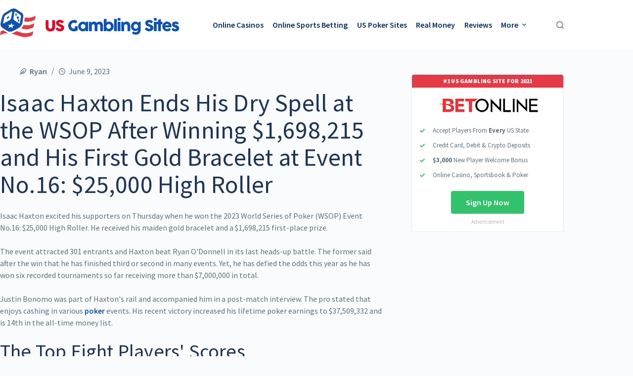

--- FILE ---
content_type: text/html; charset=UTF-8
request_url: https://www.usgamblingsites.com/news/isaac-haxton-ends-his-dry-spell-at-the-wsop-after-winning-1698215-and-his-first-gold-bracelet-at-event-no-16-25000-high-roller/
body_size: 15427
content:
<!doctype html>
<html dir="ltr" lang="en-US" prefix="og: https://ogp.me/ns#">
<head>
	
	<meta charset="UTF-8">
	<meta name="viewport" content="width=device-width, initial-scale=1, maximum-scale=5, viewport-fit=cover">
	<link rel="profile" href="https://gmpg.org/xfn/11">

	<title>Isaac Haxton Ends His Dry Spell at the WSOP After Winning $1,698,215 and His First Gold Bracelet at Event No.16: $25,000 High Roller</title>

		<!-- All in One SEO 4.9.2 - aioseo.com -->
	<meta name="description" content="Isaac Haxton excited his supporters on Thursday when he won the 2023 World Series of Poker (WSOP) Event No.16: $25,000 High Roller. He received his maiden gold bracelet and a $1,698,215 first-place prize.The event attracted 301 entrants and Haxton beat Ryan O&#039;Donnell in its last heads-up battle. The former said after the win that he" />
	<meta name="robots" content="max-image-preview:large" />
	<meta name="author" content="Ryan"/>
	<meta name="google-site-verification" content="uJZVQOVVvuyDPMxVzfnF8YxkXGubfMV65pF9JNmXn3U" />
	<link rel="canonical" href="https://www.usgamblingsites.com/news/isaac-haxton-ends-his-dry-spell-at-the-wsop-after-winning-1698215-and-his-first-gold-bracelet-at-event-no-16-25000-high-roller/" />
	<meta name="generator" content="All in One SEO (AIOSEO) 4.9.2" />
		<meta property="og:locale" content="en_US" />
		<meta property="og:site_name" content="US Gambling Sites" />
		<meta property="og:type" content="article" />
		<meta property="og:title" content="Isaac Haxton Ends His Dry Spell at the WSOP After Winning $1,698,215 and His First Gold Bracelet at Event No.16: $25,000 High Roller" />
		<meta property="og:description" content="Isaac Haxton excited his supporters on Thursday when he won the 2023 World Series of Poker (WSOP) Event No.16: $25,000 High Roller. He received his maiden gold bracelet and a $1,698,215 first-place prize.The event attracted 301 entrants and Haxton beat Ryan O&#039;Donnell in its last heads-up battle. The former said after the win that he" />
		<meta property="og:url" content="https://www.usgamblingsites.com/news/isaac-haxton-ends-his-dry-spell-at-the-wsop-after-winning-1698215-and-his-first-gold-bracelet-at-event-no-16-25000-high-roller/" />
		<meta property="og:image" content="https://www.usgamblingsites.com/wp-content/uploads/2024/01/usgs-social-banner.png" />
		<meta property="og:image:secure_url" content="https://www.usgamblingsites.com/wp-content/uploads/2024/01/usgs-social-banner.png" />
		<meta property="og:image:width" content="1194" />
		<meta property="og:image:height" content="562" />
		<meta property="article:published_time" content="2023-06-09T11:29:04+00:00" />
		<meta property="article:modified_time" content="2023-06-09T11:29:04+00:00" />
		<meta name="twitter:card" content="summary" />
		<meta name="twitter:site" content="@usgamblingsites" />
		<meta name="twitter:title" content="Isaac Haxton Ends His Dry Spell at the WSOP After Winning $1,698,215 and His First Gold Bracelet at Event No.16: $25,000 High Roller" />
		<meta name="twitter:description" content="Isaac Haxton excited his supporters on Thursday when he won the 2023 World Series of Poker (WSOP) Event No.16: $25,000 High Roller. He received his maiden gold bracelet and a $1,698,215 first-place prize.The event attracted 301 entrants and Haxton beat Ryan O&#039;Donnell in its last heads-up battle. The former said after the win that he" />
		<meta name="twitter:image" content="https://www.usgamblingsites.com/wp-content/uploads/2024/01/usgs-social-banner.png" />
		<script type="application/ld+json" class="aioseo-schema">
			{"@context":"https:\/\/schema.org","@graph":[{"@type":"Article","@id":"https:\/\/www.usgamblingsites.com\/news\/isaac-haxton-ends-his-dry-spell-at-the-wsop-after-winning-1698215-and-his-first-gold-bracelet-at-event-no-16-25000-high-roller\/#article","name":"Isaac Haxton Ends His Dry Spell at the WSOP After Winning $1,698,215 and His First Gold Bracelet at Event No.16: $25,000 High Roller","headline":"Isaac Haxton Ends His Dry Spell at the WSOP After Winning $1,698,215 and His First Gold Bracelet at Event No.16: $25,000 High Roller","author":{"@id":"https:\/\/www.usgamblingsites.com\/author\/ryan-k\/#author"},"publisher":{"@id":"https:\/\/www.usgamblingsites.com\/#organization"},"image":{"@type":"ImageObject","url":"https:\/\/www.usgamblingsites.com\/wp-content\/uploads\/2021\/04\/site-logo.png","@id":"https:\/\/www.usgamblingsites.com\/#articleImage","width":368,"height":58,"caption":"US Gambling Sites Logo"},"datePublished":"2023-06-09T11:29:04+00:00","dateModified":"2023-06-09T11:29:04+00:00","inLanguage":"en-US","mainEntityOfPage":{"@id":"https:\/\/www.usgamblingsites.com\/news\/isaac-haxton-ends-his-dry-spell-at-the-wsop-after-winning-1698215-and-his-first-gold-bracelet-at-event-no-16-25000-high-roller\/#webpage"},"isPartOf":{"@id":"https:\/\/www.usgamblingsites.com\/news\/isaac-haxton-ends-his-dry-spell-at-the-wsop-after-winning-1698215-and-his-first-gold-bracelet-at-event-no-16-25000-high-roller\/#webpage"},"articleSection":"US Gambling News, Sports"},{"@type":"BreadcrumbList","@id":"https:\/\/www.usgamblingsites.com\/news\/isaac-haxton-ends-his-dry-spell-at-the-wsop-after-winning-1698215-and-his-first-gold-bracelet-at-event-no-16-25000-high-roller\/#breadcrumblist","itemListElement":[{"@type":"ListItem","@id":"https:\/\/www.usgamblingsites.com#listItem","position":1,"name":"Home","item":"https:\/\/www.usgamblingsites.com","nextItem":{"@type":"ListItem","@id":"https:\/\/www.usgamblingsites.com\/category\/news\/#listItem","name":"US Gambling News"}},{"@type":"ListItem","@id":"https:\/\/www.usgamblingsites.com\/category\/news\/#listItem","position":2,"name":"US Gambling News","item":"https:\/\/www.usgamblingsites.com\/category\/news\/","nextItem":{"@type":"ListItem","@id":"https:\/\/www.usgamblingsites.com\/news\/isaac-haxton-ends-his-dry-spell-at-the-wsop-after-winning-1698215-and-his-first-gold-bracelet-at-event-no-16-25000-high-roller\/#listItem","name":"Isaac Haxton Ends His Dry Spell at the WSOP After Winning $1,698,215 and His First Gold Bracelet at Event No.16: $25,000 High Roller"},"previousItem":{"@type":"ListItem","@id":"https:\/\/www.usgamblingsites.com#listItem","name":"Home"}},{"@type":"ListItem","@id":"https:\/\/www.usgamblingsites.com\/news\/isaac-haxton-ends-his-dry-spell-at-the-wsop-after-winning-1698215-and-his-first-gold-bracelet-at-event-no-16-25000-high-roller\/#listItem","position":3,"name":"Isaac Haxton Ends His Dry Spell at the WSOP After Winning $1,698,215 and His First Gold Bracelet at Event No.16: $25,000 High Roller","previousItem":{"@type":"ListItem","@id":"https:\/\/www.usgamblingsites.com\/category\/news\/#listItem","name":"US Gambling News"}}]},{"@type":"Organization","@id":"https:\/\/www.usgamblingsites.com\/#organization","name":"US Gambling Sites","description":"Best Online Gambling Sites USA Players","url":"https:\/\/www.usgamblingsites.com\/","logo":{"@type":"ImageObject","url":"https:\/\/www.usgamblingsites.com\/wp-content\/uploads\/2021\/04\/site-logo.png","@id":"https:\/\/www.usgamblingsites.com\/news\/isaac-haxton-ends-his-dry-spell-at-the-wsop-after-winning-1698215-and-his-first-gold-bracelet-at-event-no-16-25000-high-roller\/#organizationLogo","width":368,"height":58,"caption":"US Gambling Sites Logo"},"image":{"@id":"https:\/\/www.usgamblingsites.com\/news\/isaac-haxton-ends-his-dry-spell-at-the-wsop-after-winning-1698215-and-his-first-gold-bracelet-at-event-no-16-25000-high-roller\/#organizationLogo"}},{"@type":"Person","@id":"https:\/\/www.usgamblingsites.com\/author\/ryan-k\/#author","url":"https:\/\/www.usgamblingsites.com\/author\/ryan-k\/","name":"Ryan","image":{"@type":"ImageObject","@id":"https:\/\/www.usgamblingsites.com\/news\/isaac-haxton-ends-his-dry-spell-at-the-wsop-after-winning-1698215-and-his-first-gold-bracelet-at-event-no-16-25000-high-roller\/#authorImage","url":"https:\/\/secure.gravatar.com\/avatar\/673000616519c999f149440055b85fa756458ad2c4fe1a88e6fe135abcd2d677?s=96&d=mm&r=g","width":96,"height":96,"caption":"Ryan"}},{"@type":"WebPage","@id":"https:\/\/www.usgamblingsites.com\/news\/isaac-haxton-ends-his-dry-spell-at-the-wsop-after-winning-1698215-and-his-first-gold-bracelet-at-event-no-16-25000-high-roller\/#webpage","url":"https:\/\/www.usgamblingsites.com\/news\/isaac-haxton-ends-his-dry-spell-at-the-wsop-after-winning-1698215-and-his-first-gold-bracelet-at-event-no-16-25000-high-roller\/","name":"Isaac Haxton Ends His Dry Spell at the WSOP After Winning $1,698,215 and His First Gold Bracelet at Event No.16: $25,000 High Roller","description":"Isaac Haxton excited his supporters on Thursday when he won the 2023 World Series of Poker (WSOP) Event No.16: $25,000 High Roller. He received his maiden gold bracelet and a $1,698,215 first-place prize.The event attracted 301 entrants and Haxton beat Ryan O'Donnell in its last heads-up battle. The former said after the win that he","inLanguage":"en-US","isPartOf":{"@id":"https:\/\/www.usgamblingsites.com\/#website"},"breadcrumb":{"@id":"https:\/\/www.usgamblingsites.com\/news\/isaac-haxton-ends-his-dry-spell-at-the-wsop-after-winning-1698215-and-his-first-gold-bracelet-at-event-no-16-25000-high-roller\/#breadcrumblist"},"author":{"@id":"https:\/\/www.usgamblingsites.com\/author\/ryan-k\/#author"},"creator":{"@id":"https:\/\/www.usgamblingsites.com\/author\/ryan-k\/#author"},"datePublished":"2023-06-09T11:29:04+00:00","dateModified":"2023-06-09T11:29:04+00:00"},{"@type":"WebSite","@id":"https:\/\/www.usgamblingsites.com\/#website","url":"https:\/\/www.usgamblingsites.com\/","name":"US Gambling Sites","description":"Best Online Gambling Sites USA Players","inLanguage":"en-US","publisher":{"@id":"https:\/\/www.usgamblingsites.com\/#organization"}}]}
		</script>
		<!-- All in One SEO -->

<link rel='dns-prefetch' href='//www.usgamblingsites.com' />
<link rel='dns-prefetch' href='//fonts.googleapis.com' />
<link rel="alternate" type="application/rss+xml" title="US Gambling Sites &raquo; Feed" href="https://www.usgamblingsites.com/feed/" />
<link rel="alternate" title="oEmbed (JSON)" type="application/json+oembed" href="https://www.usgamblingsites.com/wp-json/oembed/1.0/embed?url=https%3A%2F%2Fwww.usgamblingsites.com%2Fnews%2Fisaac-haxton-ends-his-dry-spell-at-the-wsop-after-winning-1698215-and-his-first-gold-bracelet-at-event-no-16-25000-high-roller%2F" />
<link rel="alternate" title="oEmbed (XML)" type="text/xml+oembed" href="https://www.usgamblingsites.com/wp-json/oembed/1.0/embed?url=https%3A%2F%2Fwww.usgamblingsites.com%2Fnews%2Fisaac-haxton-ends-his-dry-spell-at-the-wsop-after-winning-1698215-and-his-first-gold-bracelet-at-event-no-16-25000-high-roller%2F&#038;format=xml" />
<style id='wp-img-auto-sizes-contain-inline-css'>
img:is([sizes=auto i],[sizes^="auto," i]){contain-intrinsic-size:3000px 1500px}
/*# sourceURL=wp-img-auto-sizes-contain-inline-css */
</style>
<style id='global-styles-inline-css'>
:root{--wp--preset--aspect-ratio--square: 1;--wp--preset--aspect-ratio--4-3: 4/3;--wp--preset--aspect-ratio--3-4: 3/4;--wp--preset--aspect-ratio--3-2: 3/2;--wp--preset--aspect-ratio--2-3: 2/3;--wp--preset--aspect-ratio--16-9: 16/9;--wp--preset--aspect-ratio--9-16: 9/16;--wp--preset--color--black: #000000;--wp--preset--color--cyan-bluish-gray: #abb8c3;--wp--preset--color--white: #ffffff;--wp--preset--color--pale-pink: #f78da7;--wp--preset--color--vivid-red: #cf2e2e;--wp--preset--color--luminous-vivid-orange: #ff6900;--wp--preset--color--luminous-vivid-amber: #fcb900;--wp--preset--color--light-green-cyan: #7bdcb5;--wp--preset--color--vivid-green-cyan: #00d084;--wp--preset--color--pale-cyan-blue: #8ed1fc;--wp--preset--color--vivid-cyan-blue: #0693e3;--wp--preset--color--vivid-purple: #9b51e0;--wp--preset--color--palette-color-1: var(--theme-palette-color-1, #0d53b0);--wp--preset--color--palette-color-2: var(--theme-palette-color-2, #3f598a);--wp--preset--color--palette-color-3: var(--theme-palette-color-3, #5a7184);--wp--preset--color--palette-color-4: var(--theme-palette-color-4, rgba(44, 62, 80, 1));--wp--preset--color--palette-color-5: var(--theme-palette-color-5, #ffffff);--wp--preset--color--palette-color-6: var(--theme-palette-color-6, #f2f5f7);--wp--preset--color--palette-color-7: var(--theme-palette-color-7, #FAFBFC);--wp--preset--color--palette-color-8: var(--theme-palette-color-8, #ffffff);--wp--preset--gradient--vivid-cyan-blue-to-vivid-purple: linear-gradient(135deg,rgb(6,147,227) 0%,rgb(155,81,224) 100%);--wp--preset--gradient--light-green-cyan-to-vivid-green-cyan: linear-gradient(135deg,rgb(122,220,180) 0%,rgb(0,208,130) 100%);--wp--preset--gradient--luminous-vivid-amber-to-luminous-vivid-orange: linear-gradient(135deg,rgb(252,185,0) 0%,rgb(255,105,0) 100%);--wp--preset--gradient--luminous-vivid-orange-to-vivid-red: linear-gradient(135deg,rgb(255,105,0) 0%,rgb(207,46,46) 100%);--wp--preset--gradient--very-light-gray-to-cyan-bluish-gray: linear-gradient(135deg,rgb(238,238,238) 0%,rgb(169,184,195) 100%);--wp--preset--gradient--cool-to-warm-spectrum: linear-gradient(135deg,rgb(74,234,220) 0%,rgb(151,120,209) 20%,rgb(207,42,186) 40%,rgb(238,44,130) 60%,rgb(251,105,98) 80%,rgb(254,248,76) 100%);--wp--preset--gradient--blush-light-purple: linear-gradient(135deg,rgb(255,206,236) 0%,rgb(152,150,240) 100%);--wp--preset--gradient--blush-bordeaux: linear-gradient(135deg,rgb(254,205,165) 0%,rgb(254,45,45) 50%,rgb(107,0,62) 100%);--wp--preset--gradient--luminous-dusk: linear-gradient(135deg,rgb(255,203,112) 0%,rgb(199,81,192) 50%,rgb(65,88,208) 100%);--wp--preset--gradient--pale-ocean: linear-gradient(135deg,rgb(255,245,203) 0%,rgb(182,227,212) 50%,rgb(51,167,181) 100%);--wp--preset--gradient--electric-grass: linear-gradient(135deg,rgb(202,248,128) 0%,rgb(113,206,126) 100%);--wp--preset--gradient--midnight: linear-gradient(135deg,rgb(2,3,129) 0%,rgb(40,116,252) 100%);--wp--preset--gradient--juicy-peach: linear-gradient(to right, #ffecd2 0%, #fcb69f 100%);--wp--preset--gradient--young-passion: linear-gradient(to right, #ff8177 0%, #ff867a 0%, #ff8c7f 21%, #f99185 52%, #cf556c 78%, #b12a5b 100%);--wp--preset--gradient--true-sunset: linear-gradient(to right, #fa709a 0%, #fee140 100%);--wp--preset--gradient--morpheus-den: linear-gradient(to top, #30cfd0 0%, #330867 100%);--wp--preset--gradient--plum-plate: linear-gradient(135deg, #667eea 0%, #764ba2 100%);--wp--preset--gradient--aqua-splash: linear-gradient(15deg, #13547a 0%, #80d0c7 100%);--wp--preset--gradient--love-kiss: linear-gradient(to top, #ff0844 0%, #ffb199 100%);--wp--preset--gradient--new-retrowave: linear-gradient(to top, #3b41c5 0%, #a981bb 49%, #ffc8a9 100%);--wp--preset--gradient--plum-bath: linear-gradient(to top, #cc208e 0%, #6713d2 100%);--wp--preset--gradient--high-flight: linear-gradient(to right, #0acffe 0%, #495aff 100%);--wp--preset--gradient--teen-party: linear-gradient(-225deg, #FF057C 0%, #8D0B93 50%, #321575 100%);--wp--preset--gradient--fabled-sunset: linear-gradient(-225deg, #231557 0%, #44107A 29%, #FF1361 67%, #FFF800 100%);--wp--preset--gradient--arielle-smile: radial-gradient(circle 248px at center, #16d9e3 0%, #30c7ec 47%, #46aef7 100%);--wp--preset--gradient--itmeo-branding: linear-gradient(180deg, #2af598 0%, #009efd 100%);--wp--preset--gradient--deep-blue: linear-gradient(to right, #6a11cb 0%, #2575fc 100%);--wp--preset--gradient--strong-bliss: linear-gradient(to right, #f78ca0 0%, #f9748f 19%, #fd868c 60%, #fe9a8b 100%);--wp--preset--gradient--sweet-period: linear-gradient(to top, #3f51b1 0%, #5a55ae 13%, #7b5fac 25%, #8f6aae 38%, #a86aa4 50%, #cc6b8e 62%, #f18271 75%, #f3a469 87%, #f7c978 100%);--wp--preset--gradient--purple-division: linear-gradient(to top, #7028e4 0%, #e5b2ca 100%);--wp--preset--gradient--cold-evening: linear-gradient(to top, #0c3483 0%, #a2b6df 100%, #6b8cce 100%, #a2b6df 100%);--wp--preset--gradient--mountain-rock: linear-gradient(to right, #868f96 0%, #596164 100%);--wp--preset--gradient--desert-hump: linear-gradient(to top, #c79081 0%, #dfa579 100%);--wp--preset--gradient--ethernal-constance: linear-gradient(to top, #09203f 0%, #537895 100%);--wp--preset--gradient--happy-memories: linear-gradient(-60deg, #ff5858 0%, #f09819 100%);--wp--preset--gradient--grown-early: linear-gradient(to top, #0ba360 0%, #3cba92 100%);--wp--preset--gradient--morning-salad: linear-gradient(-225deg, #B7F8DB 0%, #50A7C2 100%);--wp--preset--gradient--night-call: linear-gradient(-225deg, #AC32E4 0%, #7918F2 48%, #4801FF 100%);--wp--preset--gradient--mind-crawl: linear-gradient(-225deg, #473B7B 0%, #3584A7 51%, #30D2BE 100%);--wp--preset--gradient--angel-care: linear-gradient(-225deg, #FFE29F 0%, #FFA99F 48%, #FF719A 100%);--wp--preset--gradient--juicy-cake: linear-gradient(to top, #e14fad 0%, #f9d423 100%);--wp--preset--gradient--rich-metal: linear-gradient(to right, #d7d2cc 0%, #304352 100%);--wp--preset--gradient--mole-hall: linear-gradient(-20deg, #616161 0%, #9bc5c3 100%);--wp--preset--gradient--cloudy-knoxville: linear-gradient(120deg, #fdfbfb 0%, #ebedee 100%);--wp--preset--gradient--soft-grass: linear-gradient(to top, #c1dfc4 0%, #deecdd 100%);--wp--preset--gradient--saint-petersburg: linear-gradient(135deg, #f5f7fa 0%, #c3cfe2 100%);--wp--preset--gradient--everlasting-sky: linear-gradient(135deg, #fdfcfb 0%, #e2d1c3 100%);--wp--preset--gradient--kind-steel: linear-gradient(-20deg, #e9defa 0%, #fbfcdb 100%);--wp--preset--gradient--over-sun: linear-gradient(60deg, #abecd6 0%, #fbed96 100%);--wp--preset--gradient--premium-white: linear-gradient(to top, #d5d4d0 0%, #d5d4d0 1%, #eeeeec 31%, #efeeec 75%, #e9e9e7 100%);--wp--preset--gradient--clean-mirror: linear-gradient(45deg, #93a5cf 0%, #e4efe9 100%);--wp--preset--gradient--wild-apple: linear-gradient(to top, #d299c2 0%, #fef9d7 100%);--wp--preset--gradient--snow-again: linear-gradient(to top, #e6e9f0 0%, #eef1f5 100%);--wp--preset--gradient--confident-cloud: linear-gradient(to top, #dad4ec 0%, #dad4ec 1%, #f3e7e9 100%);--wp--preset--gradient--glass-water: linear-gradient(to top, #dfe9f3 0%, white 100%);--wp--preset--gradient--perfect-white: linear-gradient(-225deg, #E3FDF5 0%, #FFE6FA 100%);--wp--preset--font-size--small: 13px;--wp--preset--font-size--medium: 20px;--wp--preset--font-size--large: clamp(22px, 1.375rem + ((1vw - 3.2px) * 0.625), 30px);--wp--preset--font-size--x-large: clamp(30px, 1.875rem + ((1vw - 3.2px) * 1.563), 50px);--wp--preset--font-size--xx-large: clamp(45px, 2.813rem + ((1vw - 3.2px) * 2.734), 80px);--wp--preset--spacing--20: 0.44rem;--wp--preset--spacing--30: 0.67rem;--wp--preset--spacing--40: 1rem;--wp--preset--spacing--50: 1.5rem;--wp--preset--spacing--60: 2.25rem;--wp--preset--spacing--70: 3.38rem;--wp--preset--spacing--80: 5.06rem;--wp--preset--shadow--natural: 6px 6px 9px rgba(0, 0, 0, 0.2);--wp--preset--shadow--deep: 12px 12px 50px rgba(0, 0, 0, 0.4);--wp--preset--shadow--sharp: 6px 6px 0px rgba(0, 0, 0, 0.2);--wp--preset--shadow--outlined: 6px 6px 0px -3px rgb(255, 255, 255), 6px 6px rgb(0, 0, 0);--wp--preset--shadow--crisp: 6px 6px 0px rgb(0, 0, 0);}:root { --wp--style--global--content-size: var(--theme-block-max-width);--wp--style--global--wide-size: var(--theme-block-wide-max-width); }:where(body) { margin: 0; }.wp-site-blocks > .alignleft { float: left; margin-right: 2em; }.wp-site-blocks > .alignright { float: right; margin-left: 2em; }.wp-site-blocks > .aligncenter { justify-content: center; margin-left: auto; margin-right: auto; }:where(.wp-site-blocks) > * { margin-block-start: var(--theme-content-spacing); margin-block-end: 0; }:where(.wp-site-blocks) > :first-child { margin-block-start: 0; }:where(.wp-site-blocks) > :last-child { margin-block-end: 0; }:root { --wp--style--block-gap: var(--theme-content-spacing); }:root :where(.is-layout-flow) > :first-child{margin-block-start: 0;}:root :where(.is-layout-flow) > :last-child{margin-block-end: 0;}:root :where(.is-layout-flow) > *{margin-block-start: var(--theme-content-spacing);margin-block-end: 0;}:root :where(.is-layout-constrained) > :first-child{margin-block-start: 0;}:root :where(.is-layout-constrained) > :last-child{margin-block-end: 0;}:root :where(.is-layout-constrained) > *{margin-block-start: var(--theme-content-spacing);margin-block-end: 0;}:root :where(.is-layout-flex){gap: var(--theme-content-spacing);}:root :where(.is-layout-grid){gap: var(--theme-content-spacing);}.is-layout-flow > .alignleft{float: left;margin-inline-start: 0;margin-inline-end: 2em;}.is-layout-flow > .alignright{float: right;margin-inline-start: 2em;margin-inline-end: 0;}.is-layout-flow > .aligncenter{margin-left: auto !important;margin-right: auto !important;}.is-layout-constrained > .alignleft{float: left;margin-inline-start: 0;margin-inline-end: 2em;}.is-layout-constrained > .alignright{float: right;margin-inline-start: 2em;margin-inline-end: 0;}.is-layout-constrained > .aligncenter{margin-left: auto !important;margin-right: auto !important;}.is-layout-constrained > :where(:not(.alignleft):not(.alignright):not(.alignfull)){max-width: var(--wp--style--global--content-size);margin-left: auto !important;margin-right: auto !important;}.is-layout-constrained > .alignwide{max-width: var(--wp--style--global--wide-size);}body .is-layout-flex{display: flex;}.is-layout-flex{flex-wrap: wrap;align-items: center;}.is-layout-flex > :is(*, div){margin: 0;}body .is-layout-grid{display: grid;}.is-layout-grid > :is(*, div){margin: 0;}body{padding-top: 0px;padding-right: 0px;padding-bottom: 0px;padding-left: 0px;}:root :where(.wp-element-button, .wp-block-button__link){font-style: inherit;font-weight: inherit;letter-spacing: inherit;text-transform: inherit;}.has-black-color{color: var(--wp--preset--color--black) !important;}.has-cyan-bluish-gray-color{color: var(--wp--preset--color--cyan-bluish-gray) !important;}.has-white-color{color: var(--wp--preset--color--white) !important;}.has-pale-pink-color{color: var(--wp--preset--color--pale-pink) !important;}.has-vivid-red-color{color: var(--wp--preset--color--vivid-red) !important;}.has-luminous-vivid-orange-color{color: var(--wp--preset--color--luminous-vivid-orange) !important;}.has-luminous-vivid-amber-color{color: var(--wp--preset--color--luminous-vivid-amber) !important;}.has-light-green-cyan-color{color: var(--wp--preset--color--light-green-cyan) !important;}.has-vivid-green-cyan-color{color: var(--wp--preset--color--vivid-green-cyan) !important;}.has-pale-cyan-blue-color{color: var(--wp--preset--color--pale-cyan-blue) !important;}.has-vivid-cyan-blue-color{color: var(--wp--preset--color--vivid-cyan-blue) !important;}.has-vivid-purple-color{color: var(--wp--preset--color--vivid-purple) !important;}.has-palette-color-1-color{color: var(--wp--preset--color--palette-color-1) !important;}.has-palette-color-2-color{color: var(--wp--preset--color--palette-color-2) !important;}.has-palette-color-3-color{color: var(--wp--preset--color--palette-color-3) !important;}.has-palette-color-4-color{color: var(--wp--preset--color--palette-color-4) !important;}.has-palette-color-5-color{color: var(--wp--preset--color--palette-color-5) !important;}.has-palette-color-6-color{color: var(--wp--preset--color--palette-color-6) !important;}.has-palette-color-7-color{color: var(--wp--preset--color--palette-color-7) !important;}.has-palette-color-8-color{color: var(--wp--preset--color--palette-color-8) !important;}.has-black-background-color{background-color: var(--wp--preset--color--black) !important;}.has-cyan-bluish-gray-background-color{background-color: var(--wp--preset--color--cyan-bluish-gray) !important;}.has-white-background-color{background-color: var(--wp--preset--color--white) !important;}.has-pale-pink-background-color{background-color: var(--wp--preset--color--pale-pink) !important;}.has-vivid-red-background-color{background-color: var(--wp--preset--color--vivid-red) !important;}.has-luminous-vivid-orange-background-color{background-color: var(--wp--preset--color--luminous-vivid-orange) !important;}.has-luminous-vivid-amber-background-color{background-color: var(--wp--preset--color--luminous-vivid-amber) !important;}.has-light-green-cyan-background-color{background-color: var(--wp--preset--color--light-green-cyan) !important;}.has-vivid-green-cyan-background-color{background-color: var(--wp--preset--color--vivid-green-cyan) !important;}.has-pale-cyan-blue-background-color{background-color: var(--wp--preset--color--pale-cyan-blue) !important;}.has-vivid-cyan-blue-background-color{background-color: var(--wp--preset--color--vivid-cyan-blue) !important;}.has-vivid-purple-background-color{background-color: var(--wp--preset--color--vivid-purple) !important;}.has-palette-color-1-background-color{background-color: var(--wp--preset--color--palette-color-1) !important;}.has-palette-color-2-background-color{background-color: var(--wp--preset--color--palette-color-2) !important;}.has-palette-color-3-background-color{background-color: var(--wp--preset--color--palette-color-3) !important;}.has-palette-color-4-background-color{background-color: var(--wp--preset--color--palette-color-4) !important;}.has-palette-color-5-background-color{background-color: var(--wp--preset--color--palette-color-5) !important;}.has-palette-color-6-background-color{background-color: var(--wp--preset--color--palette-color-6) !important;}.has-palette-color-7-background-color{background-color: var(--wp--preset--color--palette-color-7) !important;}.has-palette-color-8-background-color{background-color: var(--wp--preset--color--palette-color-8) !important;}.has-black-border-color{border-color: var(--wp--preset--color--black) !important;}.has-cyan-bluish-gray-border-color{border-color: var(--wp--preset--color--cyan-bluish-gray) !important;}.has-white-border-color{border-color: var(--wp--preset--color--white) !important;}.has-pale-pink-border-color{border-color: var(--wp--preset--color--pale-pink) !important;}.has-vivid-red-border-color{border-color: var(--wp--preset--color--vivid-red) !important;}.has-luminous-vivid-orange-border-color{border-color: var(--wp--preset--color--luminous-vivid-orange) !important;}.has-luminous-vivid-amber-border-color{border-color: var(--wp--preset--color--luminous-vivid-amber) !important;}.has-light-green-cyan-border-color{border-color: var(--wp--preset--color--light-green-cyan) !important;}.has-vivid-green-cyan-border-color{border-color: var(--wp--preset--color--vivid-green-cyan) !important;}.has-pale-cyan-blue-border-color{border-color: var(--wp--preset--color--pale-cyan-blue) !important;}.has-vivid-cyan-blue-border-color{border-color: var(--wp--preset--color--vivid-cyan-blue) !important;}.has-vivid-purple-border-color{border-color: var(--wp--preset--color--vivid-purple) !important;}.has-palette-color-1-border-color{border-color: var(--wp--preset--color--palette-color-1) !important;}.has-palette-color-2-border-color{border-color: var(--wp--preset--color--palette-color-2) !important;}.has-palette-color-3-border-color{border-color: var(--wp--preset--color--palette-color-3) !important;}.has-palette-color-4-border-color{border-color: var(--wp--preset--color--palette-color-4) !important;}.has-palette-color-5-border-color{border-color: var(--wp--preset--color--palette-color-5) !important;}.has-palette-color-6-border-color{border-color: var(--wp--preset--color--palette-color-6) !important;}.has-palette-color-7-border-color{border-color: var(--wp--preset--color--palette-color-7) !important;}.has-palette-color-8-border-color{border-color: var(--wp--preset--color--palette-color-8) !important;}.has-vivid-cyan-blue-to-vivid-purple-gradient-background{background: var(--wp--preset--gradient--vivid-cyan-blue-to-vivid-purple) !important;}.has-light-green-cyan-to-vivid-green-cyan-gradient-background{background: var(--wp--preset--gradient--light-green-cyan-to-vivid-green-cyan) !important;}.has-luminous-vivid-amber-to-luminous-vivid-orange-gradient-background{background: var(--wp--preset--gradient--luminous-vivid-amber-to-luminous-vivid-orange) !important;}.has-luminous-vivid-orange-to-vivid-red-gradient-background{background: var(--wp--preset--gradient--luminous-vivid-orange-to-vivid-red) !important;}.has-very-light-gray-to-cyan-bluish-gray-gradient-background{background: var(--wp--preset--gradient--very-light-gray-to-cyan-bluish-gray) !important;}.has-cool-to-warm-spectrum-gradient-background{background: var(--wp--preset--gradient--cool-to-warm-spectrum) !important;}.has-blush-light-purple-gradient-background{background: var(--wp--preset--gradient--blush-light-purple) !important;}.has-blush-bordeaux-gradient-background{background: var(--wp--preset--gradient--blush-bordeaux) !important;}.has-luminous-dusk-gradient-background{background: var(--wp--preset--gradient--luminous-dusk) !important;}.has-pale-ocean-gradient-background{background: var(--wp--preset--gradient--pale-ocean) !important;}.has-electric-grass-gradient-background{background: var(--wp--preset--gradient--electric-grass) !important;}.has-midnight-gradient-background{background: var(--wp--preset--gradient--midnight) !important;}.has-juicy-peach-gradient-background{background: var(--wp--preset--gradient--juicy-peach) !important;}.has-young-passion-gradient-background{background: var(--wp--preset--gradient--young-passion) !important;}.has-true-sunset-gradient-background{background: var(--wp--preset--gradient--true-sunset) !important;}.has-morpheus-den-gradient-background{background: var(--wp--preset--gradient--morpheus-den) !important;}.has-plum-plate-gradient-background{background: var(--wp--preset--gradient--plum-plate) !important;}.has-aqua-splash-gradient-background{background: var(--wp--preset--gradient--aqua-splash) !important;}.has-love-kiss-gradient-background{background: var(--wp--preset--gradient--love-kiss) !important;}.has-new-retrowave-gradient-background{background: var(--wp--preset--gradient--new-retrowave) !important;}.has-plum-bath-gradient-background{background: var(--wp--preset--gradient--plum-bath) !important;}.has-high-flight-gradient-background{background: var(--wp--preset--gradient--high-flight) !important;}.has-teen-party-gradient-background{background: var(--wp--preset--gradient--teen-party) !important;}.has-fabled-sunset-gradient-background{background: var(--wp--preset--gradient--fabled-sunset) !important;}.has-arielle-smile-gradient-background{background: var(--wp--preset--gradient--arielle-smile) !important;}.has-itmeo-branding-gradient-background{background: var(--wp--preset--gradient--itmeo-branding) !important;}.has-deep-blue-gradient-background{background: var(--wp--preset--gradient--deep-blue) !important;}.has-strong-bliss-gradient-background{background: var(--wp--preset--gradient--strong-bliss) !important;}.has-sweet-period-gradient-background{background: var(--wp--preset--gradient--sweet-period) !important;}.has-purple-division-gradient-background{background: var(--wp--preset--gradient--purple-division) !important;}.has-cold-evening-gradient-background{background: var(--wp--preset--gradient--cold-evening) !important;}.has-mountain-rock-gradient-background{background: var(--wp--preset--gradient--mountain-rock) !important;}.has-desert-hump-gradient-background{background: var(--wp--preset--gradient--desert-hump) !important;}.has-ethernal-constance-gradient-background{background: var(--wp--preset--gradient--ethernal-constance) !important;}.has-happy-memories-gradient-background{background: var(--wp--preset--gradient--happy-memories) !important;}.has-grown-early-gradient-background{background: var(--wp--preset--gradient--grown-early) !important;}.has-morning-salad-gradient-background{background: var(--wp--preset--gradient--morning-salad) !important;}.has-night-call-gradient-background{background: var(--wp--preset--gradient--night-call) !important;}.has-mind-crawl-gradient-background{background: var(--wp--preset--gradient--mind-crawl) !important;}.has-angel-care-gradient-background{background: var(--wp--preset--gradient--angel-care) !important;}.has-juicy-cake-gradient-background{background: var(--wp--preset--gradient--juicy-cake) !important;}.has-rich-metal-gradient-background{background: var(--wp--preset--gradient--rich-metal) !important;}.has-mole-hall-gradient-background{background: var(--wp--preset--gradient--mole-hall) !important;}.has-cloudy-knoxville-gradient-background{background: var(--wp--preset--gradient--cloudy-knoxville) !important;}.has-soft-grass-gradient-background{background: var(--wp--preset--gradient--soft-grass) !important;}.has-saint-petersburg-gradient-background{background: var(--wp--preset--gradient--saint-petersburg) !important;}.has-everlasting-sky-gradient-background{background: var(--wp--preset--gradient--everlasting-sky) !important;}.has-kind-steel-gradient-background{background: var(--wp--preset--gradient--kind-steel) !important;}.has-over-sun-gradient-background{background: var(--wp--preset--gradient--over-sun) !important;}.has-premium-white-gradient-background{background: var(--wp--preset--gradient--premium-white) !important;}.has-clean-mirror-gradient-background{background: var(--wp--preset--gradient--clean-mirror) !important;}.has-wild-apple-gradient-background{background: var(--wp--preset--gradient--wild-apple) !important;}.has-snow-again-gradient-background{background: var(--wp--preset--gradient--snow-again) !important;}.has-confident-cloud-gradient-background{background: var(--wp--preset--gradient--confident-cloud) !important;}.has-glass-water-gradient-background{background: var(--wp--preset--gradient--glass-water) !important;}.has-perfect-white-gradient-background{background: var(--wp--preset--gradient--perfect-white) !important;}.has-small-font-size{font-size: var(--wp--preset--font-size--small) !important;}.has-medium-font-size{font-size: var(--wp--preset--font-size--medium) !important;}.has-large-font-size{font-size: var(--wp--preset--font-size--large) !important;}.has-x-large-font-size{font-size: var(--wp--preset--font-size--x-large) !important;}.has-xx-large-font-size{font-size: var(--wp--preset--font-size--xx-large) !important;}
:root :where(.wp-block-pullquote){font-size: clamp(0.984em, 0.984rem + ((1vw - 0.2em) * 0.645), 1.5em);line-height: 1.6;}
/*# sourceURL=global-styles-inline-css */
</style>
<link rel='stylesheet' id='wpo_min-header-0-css' href='https://www.usgamblingsites.com/wp-content/cache/wpo-minify/1767003804/assets/wpo-minify-header-c338b04f.min.css' media='all' />
<script id="wpo_min-header-0-js-extra">
var pp = {"ajax_url":"https://www.usgamblingsites.com/wp-admin/admin-ajax.php"};
//# sourceURL=wpo_min-header-0-js-extra
</script>
<script src="https://www.usgamblingsites.com/wp-content/cache/wpo-minify/1767003804/assets/wpo-minify-header-fdef299d.min.js" id="wpo_min-header-0-js"></script>
<link rel="https://api.w.org/" href="https://www.usgamblingsites.com/wp-json/" /><link rel="alternate" title="JSON" type="application/json" href="https://www.usgamblingsites.com/wp-json/wp/v2/posts/24186" /><link rel="EditURI" type="application/rsd+xml" title="RSD" href="https://www.usgamblingsites.com/xmlrpc.php?rsd" />
<meta name="generator" content="WordPress 6.9" />
<link rel='shortlink' href='https://www.usgamblingsites.com/?p=24186' />
<!-- Global site tag (gtag.js) - Google Analytics -->
<script async src="https://www.googletagmanager.com/gtag/js?id=G-L20NS3M2Z6"></script>
<script>
  window.dataLayer = window.dataLayer || [];
  function gtag(){dataLayer.push(arguments);}
  gtag('js', new Date());

  gtag('config', 'G-L20NS3M2Z6');
</script>

<meta name="google-site-verification" content="uJZVQOVVvuyDPMxVzfnF8YxkXGubfMV65pF9JNmXn3U" /><!-- Schema optimized by Schema Pro --><script type="application/ld+json">{"@context":"https://schema.org","@type":"NewsArticle","mainEntityOfPage":{"@type":"WebPage","@id":"https://www.usgamblingsites.com/news/isaac-haxton-ends-his-dry-spell-at-the-wsop-after-winning-1698215-and-his-first-gold-bracelet-at-event-no-16-25000-high-roller/"},"headline":"Isaac Haxton Ends His Dry Spell at the WSOP After Winning $1,698,215 and His First Gold Bracelet at Event No.16: $25,000 High Roller","datePublished":"2023-06-09T11:29:04","dateModified":"2023-06-09T11:29:04","author":{"@type":"Person","name":"Ryan","url":null},"publisher":{"@type":"Organization","name":"USGamblingSites.com","logo":{"@type":"ImageObject","url":"https://www.usgamblingsites.com/wp-content/uploads/2018/06/IMG_20180629_122859_150-133x60.jpg"}},"description":"Isaac Haxton excited his supporters on Thursday when he won the 2023 World Series of Poker (WSOP) Event No.16: $25,000 High Roller."}</script><!-- / Schema optimized by Schema Pro --><!-- site-navigation-element Schema optimized by Schema Pro --><script type="application/ld+json">{"@context":"https:\/\/schema.org","@graph":[{"@context":"https:\/\/schema.org","@type":"SiteNavigationElement","id":"site-navigation","name":"Online Casinos","url":"https:\/\/www.usgamblingsites.com\/casinos\/"},{"@context":"https:\/\/schema.org","@type":"SiteNavigationElement","id":"site-navigation","name":"Online Sports Betting","url":"https:\/\/www.usgamblingsites.com\/sports\/"},{"@context":"https:\/\/schema.org","@type":"SiteNavigationElement","id":"site-navigation","name":"US Poker Sites","url":"https:\/\/www.usgamblingsites.com\/poker\/"},{"@context":"https:\/\/schema.org","@type":"SiteNavigationElement","id":"site-navigation","name":"Real Money","url":"https:\/\/www.usgamblingsites.com\/real-money\/"},{"@context":"https:\/\/schema.org","@type":"SiteNavigationElement","id":"site-navigation","name":"Reviews","url":"https:\/\/www.usgamblingsites.com\/reviews\/"},{"@context":"https:\/\/schema.org","@type":"SiteNavigationElement","id":"site-navigation","name":"US Gambling News","url":"https:\/\/www.usgamblingsites.com\/category\/news\/"}]}</script><!-- / site-navigation-element Schema optimized by Schema Pro --><!-- sitelink-search-box Schema optimized by Schema Pro --><script type="application/ld+json">{"@context":"https:\/\/schema.org","@type":"WebSite","name":"USGamblingSites.com","url":"https:\/\/www.usgamblingsites.com","potentialAction":[{"@type":"SearchAction","target":"https:\/\/www.usgamblingsites.com\/?s={search_term_string}","query-input":"required name=search_term_string"}]}</script><!-- / sitelink-search-box Schema optimized by Schema Pro --><!-- breadcrumb Schema optimized by Schema Pro --><script type="application/ld+json">{"@context":"https:\/\/schema.org","@type":"BreadcrumbList","itemListElement":[{"@type":"ListItem","position":1,"item":{"@id":"https:\/\/www.usgamblingsites.com\/","name":"Home"}},{"@type":"ListItem","position":2,"item":{"@id":"https:\/\/www.usgamblingsites.com\/category\/news\/","name":"US Gambling News"}},{"@type":"ListItem","position":3,"item":{"@id":"https:\/\/www.usgamblingsites.com\/news\/isaac-haxton-ends-his-dry-spell-at-the-wsop-after-winning-1698215-and-his-first-gold-bracelet-at-event-no-16-25000-high-roller\/","name":"Isaac Haxton Ends His Dry Spell at the WSOP After Winning $1,698,215 and His First Gold Bracelet at Event No.16: $25,000 High Roller"}}]}</script><!-- / breadcrumb Schema optimized by Schema Pro --><noscript><link rel='stylesheet' href='https://www.usgamblingsites.com/wp-content/themes/blocksy/static/bundle/no-scripts.min.css' type='text/css'></noscript>
<meta name="generator" content="Elementor 3.34.0; features: additional_custom_breakpoints; settings: css_print_method-external, google_font-enabled, font_display-auto">
			<style>
				.e-con.e-parent:nth-of-type(n+4):not(.e-lazyloaded):not(.e-no-lazyload),
				.e-con.e-parent:nth-of-type(n+4):not(.e-lazyloaded):not(.e-no-lazyload) * {
					background-image: none !important;
				}
				@media screen and (max-height: 1024px) {
					.e-con.e-parent:nth-of-type(n+3):not(.e-lazyloaded):not(.e-no-lazyload),
					.e-con.e-parent:nth-of-type(n+3):not(.e-lazyloaded):not(.e-no-lazyload) * {
						background-image: none !important;
					}
				}
				@media screen and (max-height: 640px) {
					.e-con.e-parent:nth-of-type(n+2):not(.e-lazyloaded):not(.e-no-lazyload),
					.e-con.e-parent:nth-of-type(n+2):not(.e-lazyloaded):not(.e-no-lazyload) * {
						background-image: none !important;
					}
				}
			</style>
						<style id="wpsp-style-frontend"></style>
			<link rel="icon" href="https://www.usgamblingsites.com/wp-content/uploads/2021/04/square-icon.png" sizes="32x32" />
<link rel="icon" href="https://www.usgamblingsites.com/wp-content/uploads/2021/04/square-icon.png" sizes="192x192" />
<link rel="apple-touch-icon" href="https://www.usgamblingsites.com/wp-content/uploads/2021/04/square-icon.png" />
<meta name="msapplication-TileImage" content="https://www.usgamblingsites.com/wp-content/uploads/2021/04/square-icon.png" />
		<style id="wp-custom-css">
			table.basic-table {
	border: 1px solid #E9E9F6;
	padding: 8px;
	border-collapse: inherit;
	border-radius: 4px;
}

table.basic-table th {
    font-weight: 700;
    background: #FAFBFC;
    border: none;
}

table.basic-table td {
    border-top: none;
    border-left: none;
    border-right: none;
    border-bottom: 1px solid #E9E9F6;
}

table.basic-table tr:last-child td { border-bottom: none; }

a {
    font-weight: 600;
}
.author-box {
	border: 1px solid #e3e3e3;
	border-radius: 3px;
	padding: 25px;
}

.state-seal {
    max-width: 200px !important;
}		</style>
			</head>


<body data-rsssl=1 class="wp-singular post-template-default single single-post postid-24186 single-format-standard wp-custom-logo wp-embed-responsive wp-theme-blocksy wp-child-theme-blocksy-child wp-schema-pro-2.10.5 elementor-default elementor-kit-18323 ct-elementor-default-template" data-link="type-1" data-prefix="single_blog_post" data-header="type-1:sticky" data-footer="type-1" itemscope="itemscope" itemtype="https://schema.org/Blog">

<a class="skip-link screen-reader-text" href="#main">Skip to content</a><div class="ct-drawer-canvas" data-location="start">
		<div id="search-modal" class="ct-panel" data-behaviour="modal" role="dialog" aria-label="Search modal" inert>
			<div class="ct-panel-actions">
				<button class="ct-toggle-close" data-type="type-1" aria-label="Close search modal">
					<svg class="ct-icon" width="12" height="12" viewBox="0 0 15 15"><path d="M1 15a1 1 0 01-.71-.29 1 1 0 010-1.41l5.8-5.8-5.8-5.8A1 1 0 011.7.29l5.8 5.8 5.8-5.8a1 1 0 011.41 1.41l-5.8 5.8 5.8 5.8a1 1 0 01-1.41 1.41l-5.8-5.8-5.8 5.8A1 1 0 011 15z"/></svg>				</button>
			</div>

			<div class="ct-panel-content">
				

<form role="search" method="get" class="ct-search-form"  action="https://www.usgamblingsites.com/" aria-haspopup="listbox" data-live-results="thumbs">

	<input 
		type="search" class="modal-field"		placeholder="Search"
		value=""
		name="s"
		autocomplete="off"
		title="Search for..."
		aria-label="Search for..."
			>

	<div class="ct-search-form-controls">
		
		<button type="submit" class="wp-element-button" data-button="icon" aria-label="Search button">
			<svg class="ct-icon ct-search-button-content" aria-hidden="true" width="15" height="15" viewBox="0 0 15 15"><path d="M14.8,13.7L12,11c0.9-1.2,1.5-2.6,1.5-4.2c0-3.7-3-6.8-6.8-6.8S0,3,0,6.8s3,6.8,6.8,6.8c1.6,0,3.1-0.6,4.2-1.5l2.8,2.8c0.1,0.1,0.3,0.2,0.5,0.2s0.4-0.1,0.5-0.2C15.1,14.5,15.1,14,14.8,13.7z M1.5,6.8c0-2.9,2.4-5.2,5.2-5.2S12,3.9,12,6.8S9.6,12,6.8,12S1.5,9.6,1.5,6.8z"/></svg>
			<span class="ct-ajax-loader">
				<svg viewBox="0 0 24 24">
					<circle cx="12" cy="12" r="10" opacity="0.2" fill="none" stroke="currentColor" stroke-miterlimit="10" stroke-width="2"/>

					<path d="m12,2c5.52,0,10,4.48,10,10" fill="none" stroke="currentColor" stroke-linecap="round" stroke-miterlimit="10" stroke-width="2">
						<animateTransform
							attributeName="transform"
							attributeType="XML"
							type="rotate"
							dur="0.6s"
							from="0 12 12"
							to="360 12 12"
							repeatCount="indefinite"
						/>
					</path>
				</svg>
			</span>
		</button>

		
					<input type="hidden" name="ct_post_type" value="post:page:blc-product-review">
		
		

		<input type="hidden" value="4e939c4d44" class="ct-live-results-nonce">	</div>

			<div class="screen-reader-text" aria-live="polite" role="status">
			No results		</div>
	
</form>


			</div>
		</div>

		<div id="offcanvas" class="ct-panel ct-header" data-behaviour="right-side" role="dialog" aria-label="Offcanvas modal" inert=""><div class="ct-panel-inner">
		<div class="ct-panel-actions">
			
			<button class="ct-toggle-close" data-type="type-1" aria-label="Close drawer">
				<svg class="ct-icon" width="12" height="12" viewBox="0 0 15 15"><path d="M1 15a1 1 0 01-.71-.29 1 1 0 010-1.41l5.8-5.8-5.8-5.8A1 1 0 011.7.29l5.8 5.8 5.8-5.8a1 1 0 011.41 1.41l-5.8 5.8 5.8 5.8a1 1 0 01-1.41 1.41l-5.8-5.8-5.8 5.8A1 1 0 011 15z"/></svg>
			</button>
		</div>
		<div class="ct-panel-content" data-device="desktop"><div class="ct-panel-content-inner"></div></div><div class="ct-panel-content" data-device="mobile"><div class="ct-panel-content-inner">
<nav
	class="mobile-menu menu-container"
	data-id="mobile-menu" data-interaction="click" data-toggle-type="type-1" data-submenu-dots="yes"	aria-label="Main Navigation">

	<ul id="menu-main-navigation-1" class=""><li class="menu-item menu-item-type-custom menu-item-object-custom menu-item-463"><a href="https://www.usgamblingsites.com/casinos/" class="ct-menu-link">Online Casinos</a></li>
<li class="menu-item menu-item-type-custom menu-item-object-custom menu-item-609"><a href="https://www.usgamblingsites.com/sports/" class="ct-menu-link">Online Sports Betting</a></li>
<li class="menu-item menu-item-type-custom menu-item-object-custom menu-item-12865"><a href="https://www.usgamblingsites.com/poker/" class="ct-menu-link">US Poker Sites</a></li>
<li class="menu-item menu-item-type-custom menu-item-object-custom menu-item-585"><a href="https://www.usgamblingsites.com/real-money/" class="ct-menu-link">Real Money</a></li>
<li class="menu-item menu-item-type-custom menu-item-object-custom menu-item-6191"><a href="https://www.usgamblingsites.com/reviews/" class="ct-menu-link">Reviews</a></li>
<li class="menu-item menu-item-type-taxonomy menu-item-object-category current-post-ancestor current-menu-parent current-post-parent menu-item-24819"><a href="https://www.usgamblingsites.com/category/news/" class="ct-menu-link">US Gambling News</a></li>
</ul></nav>

</div></div></div></div></div>
<div id="main-container">
	<header id="header" class="ct-header" data-id="type-1" itemscope="" itemtype="https://schema.org/WPHeader"><div data-device="desktop"><div class="ct-sticky-container"><div data-sticky="shrink"><div data-row="middle" data-column-set="2"><div class="ct-container"><div data-column="start" data-placements="1"><div data-items="primary">
<div	class="site-branding"
	data-id="logo"		itemscope="itemscope" itemtype="https://schema.org/Organization">

			<a href="https://www.usgamblingsites.com/" class="site-logo-container" rel="home" itemprop="url" ><img width="368" height="58" src="https://www.usgamblingsites.com/wp-content/uploads/2021/04/site-logo.png" class="default-logo" alt="US Gambling Sites Logo" decoding="async" srcset="https://www.usgamblingsites.com/wp-content/uploads/2021/04/site-logo.png 368w, https://www.usgamblingsites.com/wp-content/uploads/2021/04/site-logo-300x47.png 300w" sizes="(max-width: 368px) 100vw, 368px" /></a>	
	</div>

</div></div><div data-column="end" data-placements="1"><div data-items="primary">
<nav
	id="header-menu-1"
	class="header-menu-1 menu-container"
	data-id="menu" data-interaction="hover"	data-menu="type-1"
	data-dropdown="type-1:simple"	data-stretch	data-responsive="no"	itemscope="" itemtype="https://schema.org/SiteNavigationElement"	aria-label="Main Navigation">

	<ul id="menu-main-navigation" class="menu"><li id="menu-item-463" class="menu-item menu-item-type-custom menu-item-object-custom menu-item-463"><a href="https://www.usgamblingsites.com/casinos/" class="ct-menu-link">Online Casinos</a></li>
<li id="menu-item-609" class="menu-item menu-item-type-custom menu-item-object-custom menu-item-609"><a href="https://www.usgamblingsites.com/sports/" class="ct-menu-link">Online Sports Betting</a></li>
<li id="menu-item-12865" class="menu-item menu-item-type-custom menu-item-object-custom menu-item-12865"><a href="https://www.usgamblingsites.com/poker/" class="ct-menu-link">US Poker Sites</a></li>
<li id="menu-item-585" class="menu-item menu-item-type-custom menu-item-object-custom menu-item-585"><a href="https://www.usgamblingsites.com/real-money/" class="ct-menu-link">Real Money</a></li>
<li id="menu-item-6191" class="menu-item menu-item-type-custom menu-item-object-custom menu-item-6191"><a href="https://www.usgamblingsites.com/reviews/" class="ct-menu-link">Reviews</a></li>
<li id="menu-item-24819" class="menu-item menu-item-type-taxonomy menu-item-object-category current-post-ancestor current-menu-parent current-post-parent menu-item-24819"><a href="https://www.usgamblingsites.com/category/news/" class="ct-menu-link">US Gambling News</a></li>
</ul></nav>


<button
	class="ct-header-search ct-toggle "
	data-toggle-panel="#search-modal"
	aria-controls="search-modal"
	aria-label="Search"
	data-label="left"
	data-id="search">

	<span class="ct-label ct-hidden-sm ct-hidden-md ct-hidden-lg" aria-hidden="true">Search</span>

	<svg class="ct-icon" aria-hidden="true" width="15" height="15" viewBox="0 0 15 15"><path d="M14.8,13.7L12,11c0.9-1.2,1.5-2.6,1.5-4.2c0-3.7-3-6.8-6.8-6.8S0,3,0,6.8s3,6.8,6.8,6.8c1.6,0,3.1-0.6,4.2-1.5l2.8,2.8c0.1,0.1,0.3,0.2,0.5,0.2s0.4-0.1,0.5-0.2C15.1,14.5,15.1,14,14.8,13.7z M1.5,6.8c0-2.9,2.4-5.2,5.2-5.2S12,3.9,12,6.8S9.6,12,6.8,12S1.5,9.6,1.5,6.8z"/></svg></button>
</div></div></div></div></div></div></div><div data-device="mobile"><div class="ct-sticky-container"><div data-sticky="shrink"><div data-row="middle" data-column-set="2"><div class="ct-container"><div data-column="start" data-placements="1"><div data-items="primary">
<div	class="site-branding"
	data-id="logo"		>

			<a href="https://www.usgamblingsites.com/" class="site-logo-container" rel="home" itemprop="url" ><img width="368" height="58" src="https://www.usgamblingsites.com/wp-content/uploads/2021/04/site-logo.png" class="default-logo" alt="US Gambling Sites Logo" decoding="async" srcset="https://www.usgamblingsites.com/wp-content/uploads/2021/04/site-logo.png 368w, https://www.usgamblingsites.com/wp-content/uploads/2021/04/site-logo-300x47.png 300w" sizes="(max-width: 368px) 100vw, 368px" /></a>	
	</div>

</div></div><div data-column="end" data-placements="1"><div data-items="primary">
<button
	class="ct-header-trigger ct-toggle "
	data-toggle-panel="#offcanvas"
	aria-controls="offcanvas"
	data-design="simple"
	data-label="right"
	aria-label="Menu"
	data-id="trigger">

	<span class="ct-label ct-hidden-sm ct-hidden-md ct-hidden-lg" aria-hidden="true">Menu</span>

	<svg class="ct-icon" width="18" height="14" viewBox="0 0 18 14" data-type="type-1" aria-hidden="true">
		<rect y="0.00" width="18" height="1.7" rx="1"/>
		<rect y="6.15" width="18" height="1.7" rx="1"/>
		<rect y="12.3" width="18" height="1.7" rx="1"/>
	</svg></button>
</div></div></div></div></div></div></div></header>
	<main id="main" class="site-main hfeed" itemscope="itemscope" itemtype="https://schema.org/CreativeWork">

		
	<div
		class="ct-container"
		data-sidebar="right"				data-vertical-spacing="top">

		
		
	<article
		id="post-24186"
		class="post-24186 post type-post status-publish format-standard hentry category-news tag-sports">

		
<div class="hero-section is-width-constrained" data-type="type-1">
			<header class="entry-header">
			<ul class="entry-meta" data-type="icons:slash" ><li class="meta-author" itemprop="author" itemscope="" itemtype="https://schema.org/Person"><svg width="13" height="13" viewBox="0 0 15 15"><path d="M13.6,1.4c-1.9-1.9-4.9-1.9-6.8,0L2.2,6C2.1,6.1,2,6.3,2,6.5V12l-1.8,1.8c-0.3,0.3-0.3,0.7,0,1C0.3,14.9,0.5,15,0.7,15s0.3-0.1,0.5-0.2L3,13h5.5c0.2,0,0.4-0.1,0.5-0.2l2.7-2.7c0,0,0,0,0,0l1.9-1.9C15.5,6.3,15.5,3.3,13.6,1.4z M8.2,11.6H4.4l1.4-1.4h3.9L8.2,11.6z M12.6,7.2L11,8.9H7.1l3.6-3.6c0.3-0.3,0.3-0.7,0-1C10.4,4,10,4,9.7,4.3L5,9.1c0,0,0,0,0,0l-1.6,1.6V6.8l4.4-4.4c1.3-1.3,3.5-1.3,4.8,0C14,3.7,14,5.9,12.6,7.2C12.6,7.2,12.6,7.2,12.6,7.2z"/></svg><a class="ct-meta-element-author" href="https://www.usgamblingsites.com/author/ryan-k/" title="Posts by Ryan" rel="author" itemprop="url"><span itemprop="name">Ryan</span></a></li><li class="meta-date" itemprop="datePublished"><svg width="13" height="13" viewBox="0 0 15 15"><path d="M7.5,0C3.4,0,0,3.4,0,7.5S3.4,15,7.5,15S15,11.6,15,7.5S11.6,0,7.5,0z M7.5,13.6c-3.4,0-6.1-2.8-6.1-6.1c0-3.4,2.8-6.1,6.1-6.1c3.4,0,6.1,2.8,6.1,6.1C13.6,10.9,10.9,13.6,7.5,13.6z M10.8,9.2c-0.1,0.2-0.4,0.4-0.6,0.4c-0.1,0-0.2,0-0.3-0.1L7.2,8.1C7,8,6.8,7.8,6.8,7.5V4c0-0.4,0.3-0.7,0.7-0.7S8.2,3.6,8.2,4v3.1l2.4,1.2C10.9,8.4,11,8.8,10.8,9.2z"/></svg><time class="ct-meta-element-date" datetime="2023-06-09T11:29:04+00:00">June 9, 2023</time></li></ul><h1 class="page-title" itemprop="headline">Isaac Haxton Ends His Dry Spell at the WSOP After Winning $1,698,215 and His First Gold Bracelet at Event No.16: $25,000 High Roller</h1>		</header>
	</div>
		
		
		<div class="entry-content is-layout-flow">
			<p>Isaac Haxton excited his supporters on Thursday when he won the 2023 World Series of Poker (WSOP) Event No.16: $25,000 High Roller. He received his maiden gold bracelet and a $1,698,215 first-place prize.</p>
<p>The event attracted 301 entrants and Haxton beat Ryan O&#x27;Donnell in its last heads-up battle. The former said after the win that he has finished third or second in many events. Yet, he has defied the odds this year as he has won six recorded tournaments so far receiving more than $7,000,000 in total.</p>
<p>Justin Bonomo was part of Haxton&#x27;s rail and accompanied him in a post-match interview. The pro stated that enjoys cashing in various <a href="https://www.usgamblingsites.com/poker/">poker</a> events. His recent victory increased his lifetime poker earnings to $37,509,332 and is 14th in the all-time money list.</p>
<h2 id="7b63b">The Top Eight Players&#x27; Scores</h2>
<ol type="1">
<li>Isaac Haxton from the U.S.-$1,698,215</li>
<li>Ryan O&#x27;Donnell from the UK-$1,049,577</li>
<li>Darren Elias from the U.S.-$725,790</li>
<li>Lewis Spencer from the UK-$511,782</li>
<li>Roman Hrabec from Czech-$368,134</li>
<li>Frank Funaro from the U.S.-$270,238</li>
<li>Brian Rast from the U.S.-$202,532</li>
<li>Joao Vieira from Portugal-$155,037</li>
</ol>
<h2 id="44cnt">The Final Day&#x27;s Highlights</h2>
<p>Only 13 players advanced to Day 3. But, tables turned after Taylor von Kriegnbergh used ace-king to face Haxton&#x27;s pair of queens and left the event in 13th place. Kristen Foxen followed him shortly in the 12th position after losing most of her chips.</p>
<p>Jorge Consiglieri and Aleksejs Ponakovs got busted in the 11th and 10th place respectively. Haxton was the chip leader at that time. Two doubles occurred and sent Michael Jozoff packing in ninth place and setting up an eight-handed final table.</p>
<p>Joao Vieira won several small pots and Brian Rast lost a few blinds after making an unsuccessful bluff. The latter dominated using a straight and busted the former in the eighth position. His exit kicked off a one-hour dinner break for the remaining seven players.</p>
<p>Rast put 11 big blinds from a small blind in the middle clashing with Lewis Spencer&#x27;s better hand in the big blind. The former failed to improve and exited the tournament in seventh place as the latter got the stack lead.</p>
<p>Frank Funaro&#x27;s run ended in sixth place after Spencer&#x27;s pocket aces dominated him. Hrabec followed him in fifth place with $368,134. </p>
<p>Spencer clashed with Elias&#x27; pocket tens and left the table in fourth place. The three finalists made several all-in moves as Elias briefly had the stack lead before Haxton doubled up and overtook him.</p>
<p>O&#x27;Donnell landed a straight on the river when Elias had the dominating hand and busted him in the third position. Haxton got a 3:1 chip lead over O&#x27;Donnell a few minutes after their heads-up action began.</p>
<p>The latter made a pair of tens flop and the former landed a pair of jacks on the river to reduce the chip gap. Haxton dominated O&#x27;Donnell and eliminated him in second place.</p>
<p><!-- strchf script --><script>if(window.strchfSettings === undefined) window.strchfSettings = {};window.strchfSettings.stats = {url: "https://usgs.storychief.io/isaac-haxton-ends-his-dry-spell-at-the-wsop-after-winning-1698215-and-his-first-gold-bracelet-at-event-no16-25000-high-roller?id=524722321&type=2",title: "Isaac Haxton Ends His Dry Spell at the WSOP After Winning $1,698,215 and His First Gold Bracelet at Event No.16: $25,000 High Roller",id: "ca3efe6f-2dc6-48e9-89c2-d72eefa83699"};(function(d, s, id) {var js, sjs = d.getElementsByTagName(s)[0];if (d.getElementById(id)) {window.strchf.update(); return;}js = d.createElement(s); js.id = id;js.src = "https://d37oebn0w9ir6a.cloudfront.net/scripts/v0/strchf.js";js.async = true;sjs.parentNode.insertBefore(js, sjs);}(document, 'script', 'storychief-jssdk'))</script><!-- End strchf script --></p>
		</div>

		
		
		
		
	<div class="author-box is-width-constrained ct-hidden-sm" data-type="type-1" >
		<a href="https://www.usgamblingsites.com/author/ryan-k/" class="ct-media-container"><img loading="lazy" src="https://secure.gravatar.com/avatar/673000616519c999f149440055b85fa756458ad2c4fe1a88e6fe135abcd2d677?s=120&amp;d=mm&amp;r=g" width="60" height="60" alt="Ryan" style="aspect-ratio: 1/1;">
						<svg width="18px" height="13px" viewBox="0 0 20 15">
							<polygon points="14.5,2 13.6,2.9 17.6,6.9 0,6.9 0,8.1 17.6,8.1 13.6,12.1 14.5,13 20,7.5 "/>
						</svg>
					</a>
		<section>
			<h5 class="author-box-name">
				Ryan			</h5>

			<div class="author-box-bio">
				
				<p>A sports enthusiast, Ryan helps cover sports betting news from around the country, highlighting some of the more interesting events going on in the USA.</p>
			</div>

			
					</section>
	</div>

	
	</article>

	
		<aside class="ct-hidden-sm ct-hidden-md" data-type="type-1" id="sidebar" itemtype="https://schema.org/WPSideBar" itemscope="itemscope"><div class="ct-sidebar" data-sticky="sidebar"><div class="widget_text ct-widget is-layout-flow widget_custom_html" id="custom_html-14"><div class="textwidget custom-html-widget">		<div data-elementor-type="section" data-elementor-id="18870" class="elementor elementor-18870" data-elementor-settings="{&quot;ha_cmc_init_switcher&quot;:&quot;no&quot;}" data-elementor-post-type="elementor_library">
					<section class="elementor-section elementor-top-section elementor-element elementor-element-e985f91 elementor-section-boxed elementor-section-height-default elementor-section-height-default" data-id="e985f91" data-element_type="section" data-settings="{&quot;_ha_eqh_enable&quot;:false}">
						<div class="elementor-container elementor-column-gap-no">
					<div data-ha-element-link="{&quot;url&quot;:&quot;https:\/\/www.usgamblingsites.com\/signup\/bol\/&quot;,&quot;is_external&quot;:&quot;&quot;,&quot;nofollow&quot;:&quot;&quot;}" style="cursor: pointer" class="elementor-column elementor-col-100 elementor-top-column elementor-element elementor-element-8fa42ba" data-id="8fa42ba" data-element_type="column" data-settings="{&quot;background_background&quot;:&quot;classic&quot;}">
			<div class="elementor-widget-wrap elementor-element-populated">
						<section class="elementor-section elementor-inner-section elementor-element elementor-element-7007165 elementor-section-boxed elementor-section-height-default elementor-section-height-default" data-id="7007165" data-element_type="section" data-settings="{&quot;_ha_eqh_enable&quot;:false}">
						<div class="elementor-container elementor-column-gap-no">
					<div data-ha-element-link="{&quot;url&quot;:&quot;https:\/\/www.usgamblingsites.com\/signup\/bol\/&quot;,&quot;is_external&quot;:&quot;&quot;,&quot;nofollow&quot;:&quot;&quot;}" style="cursor: pointer" class="elementor-column elementor-col-100 elementor-inner-column elementor-element elementor-element-942a596" data-id="942a596" data-element_type="column">
			<div class="elementor-widget-wrap elementor-element-populated">
						<div class="elementor-element elementor-element-b4a5cc2 ha-has-bg-overlay elementor-widget elementor-widget-heading" data-id="b4a5cc2" data-element_type="widget" data-widget_type="heading.default">
				<div class="elementor-widget-container">
					<h6 class="elementor-heading-title elementor-size-default">#1 US Gambling Site For 2021</h6>				</div>
				</div>
					</div>
		</div>
					</div>
		</section>
				<div class="elementor-element elementor-element-25a69b4 elementor-widget elementor-widget-image" data-id="25a69b4" data-element_type="widget" data-widget_type="image.default">
				<div class="elementor-widget-container">
															<img loading="lazy" width="205" height="70" src="https://www.usgamblingsites.com/wp-content/uploads/2021/04/betonline-logo.png" class="attachment-large size-large wp-image-18393 wp-post-image" alt="BetOnline logo" />															</div>
				</div>
				<div class="elementor-element elementor-element-52e3d11 elementor-align-start elementor-icon-list--layout-traditional elementor-list-item-link-full_width elementor-widget elementor-widget-icon-list" data-id="52e3d11" data-element_type="widget" data-widget_type="icon-list.default">
				<div class="elementor-widget-container">
							<ul class="elementor-icon-list-items">
							<li class="elementor-icon-list-item">
											<span class="elementor-icon-list-icon">
							<i aria-hidden="true" class="fas fa-check"></i>						</span>
										<span class="elementor-icon-list-text">Accept Players From <strong>Every</strong> US State</span>
									</li>
								<li class="elementor-icon-list-item">
											<span class="elementor-icon-list-icon">
							<i aria-hidden="true" class="fas fa-check"></i>						</span>
										<span class="elementor-icon-list-text">Credit Card, Debit &amp; Crypto Deposits</span>
									</li>
								<li class="elementor-icon-list-item">
											<span class="elementor-icon-list-icon">
							<i aria-hidden="true" class="fas fa-check"></i>						</span>
										<span class="elementor-icon-list-text"><strong>$3,000</strong> New Player Welcome Bonus</span>
									</li>
								<li class="elementor-icon-list-item">
											<span class="elementor-icon-list-icon">
							<i aria-hidden="true" class="fas fa-check"></i>						</span>
										<span class="elementor-icon-list-text">Online Casino, Sportsbook &amp; Poker</span>
									</li>
						</ul>
						</div>
				</div>
				<div class="elementor-element elementor-element-32cae7b elementor-button-success elementor-align-center elementor-widget elementor-widget-button" data-id="32cae7b" data-element_type="widget" data-widget_type="button.default">
				<div class="elementor-widget-container">
									<div class="elementor-button-wrapper">
					<a class="elementor-button elementor-button-link elementor-size-md" href="https://www.usgamblingsites.com/signup/bol/">
						<span class="elementor-button-content-wrapper">
									<span class="elementor-button-text">Sign Up Now</span>
					</span>
					</a>
				</div>
								</div>
				</div>
				<div class="elementor-element elementor-element-c17eedf elementor-widget elementor-widget-text-editor" data-id="c17eedf" data-element_type="widget" data-widget_type="text-editor.default">
				<div class="elementor-widget-container">
									<p>Advertisement</p>								</div>
				</div>
					</div>
		</div>
					</div>
		</section>
				</div>
		</div></div></div></aside>
			</div>


		<div class="ct-related-posts-container" >
		<div class="ct-container">
	
		<div
			class="ct-related-posts"
					>
			
											<h2 class="ct-module-title">
					Related Articles				</h2>
							
			
			<div class="ct-related-posts-items" data-layout="grid">
							
				<article  itemscope="itemscope" itemtype="https://schema.org/CreativeWork"><div id="post-25479" class="post-25479 post type-post status-publish format-standard has-post-thumbnail hentry category-poker"><a class="ct-media-container" href="https://www.usgamblingsites.com/news/poker/wpt-season-22-names-yunkyu-song-player-of-the-year/" aria-label="WPT Season 22 Names Yunkyu Song Player of the Year"><img loading="lazy" width="768" height="512" src="https://www.usgamblingsites.com/wp-content/uploads/2025/01/Yunkyu-Song-Wins-WPT-Season-22-Player-of-the-Year-768x512.webp" class="attachment-medium_large size-medium_large wp-post-image" alt="Yunkyu Song Wins WPT Season 22 Player of the Year" loading="lazy" decoding="async" srcset="https://www.usgamblingsites.com/wp-content/uploads/2025/01/Yunkyu-Song-Wins-WPT-Season-22-Player-of-the-Year-768x512.webp 768w, https://www.usgamblingsites.com/wp-content/uploads/2025/01/Yunkyu-Song-Wins-WPT-Season-22-Player-of-the-Year-300x200.webp 300w, https://www.usgamblingsites.com/wp-content/uploads/2025/01/Yunkyu-Song-Wins-WPT-Season-22-Player-of-the-Year.webp 936w" sizes="auto, (max-width: 768px) 100vw, 768px" itemprop="image" style="aspect-ratio: 16/9;" /></a><h4 class="related-entry-title"><a href="https://www.usgamblingsites.com/news/poker/wpt-season-22-names-yunkyu-song-player-of-the-year/" rel="bookmark">WPT Season 22 Names Yunkyu Song Player of the Year</a></h4><ul class="entry-meta" data-type="simple:slash" data-id="9862fb" ><li class="meta-date" itemprop="datePublished"><time class="ct-meta-element-date" datetime="2025-01-09T09:28:04+00:00">January 9, 2025</time></li></ul></div></article>
							
				<article  itemscope="itemscope" itemtype="https://schema.org/CreativeWork"><div id="post-25474" class="post-25474 post type-post status-publish format-standard has-post-thumbnail hentry category-poker category-news tag-mid-states-poker-tour tag-mspt tag-umut-ozturk"><a class="ct-media-container" href="https://www.usgamblingsites.com/news/umut-ozturk-becomes-1st-two-time-mspt-player-of-the-year/" aria-label="Umut Ozturk Becomes 1st Two-Time MSPT Player of the Year"><img loading="lazy" width="500" height="333" src="https://www.usgamblingsites.com/wp-content/uploads/2025/01/Umut-Ozturk.webp" class="attachment-medium_large size-medium_large wp-post-image" alt="Umut Ozturk" loading="lazy" decoding="async" srcset="https://www.usgamblingsites.com/wp-content/uploads/2025/01/Umut-Ozturk.webp 500w, https://www.usgamblingsites.com/wp-content/uploads/2025/01/Umut-Ozturk-300x200.webp 300w" sizes="auto, (max-width: 500px) 100vw, 500px" itemprop="image" style="aspect-ratio: 16/9;" /></a><h4 class="related-entry-title"><a href="https://www.usgamblingsites.com/news/umut-ozturk-becomes-1st-two-time-mspt-player-of-the-year/" rel="bookmark">Umut Ozturk Becomes 1st Two-Time MSPT Player of the Year</a></h4><ul class="entry-meta" data-type="simple:slash" data-id="93b92a" ><li class="meta-date" itemprop="datePublished"><time class="ct-meta-element-date" datetime="2025-01-03T08:32:31+00:00">January 3, 2025</time></li></ul></div></article>
							
				<article  itemscope="itemscope" itemtype="https://schema.org/CreativeWork"><div id="post-25470" class="post-25470 post type-post status-publish format-standard has-post-thumbnail hentry category-news tag-scott-stewart tag-world-poker-tour tag-wpt-world-championship tag-wptwc"><a class="ct-media-container" href="https://www.usgamblingsites.com/news/scott-stewart-wins-wpt-world-championship-2-5-million-reward/" aria-label="Scott Stewart Wins WPT World Championship, $2.5 Million Reward"><img loading="lazy" width="744" height="440" src="https://www.usgamblingsites.com/wp-content/uploads/2024/12/scott-stewart.webp" class="attachment-medium_large size-medium_large wp-post-image" alt="" loading="lazy" decoding="async" srcset="https://www.usgamblingsites.com/wp-content/uploads/2024/12/scott-stewart.webp 744w, https://www.usgamblingsites.com/wp-content/uploads/2024/12/scott-stewart-300x177.webp 300w" sizes="auto, (max-width: 744px) 100vw, 744px" itemprop="image" style="aspect-ratio: 16/9;" /></a><h4 class="related-entry-title"><a href="https://www.usgamblingsites.com/news/scott-stewart-wins-wpt-world-championship-2-5-million-reward/" rel="bookmark">Scott Stewart Wins WPT World Championship, $2.5 Million Reward</a></h4><ul class="entry-meta" data-type="simple:slash" data-id="3ea26e" ><li class="meta-date" itemprop="datePublished"><time class="ct-meta-element-date" datetime="2024-12-26T14:24:53+00:00">December 26, 2024</time></li></ul></div></article>
						</div>

			
					</div>

			</div>
	</div>
	
		</main>

	<footer id="footer" class="ct-footer" data-id="type-1" itemscope="" itemtype="https://schema.org/WPFooter"><div data-row="middle"><div class="ct-container"><div data-column="widget-area-1"><div class="ct-widget is-layout-flow widget_text" id="text-3"><h3 class="widget-title">Popular State Guides</h3>			<div class="textwidget"><ul>
<li><a href="/poker/california/">Online California Poker Sites</a></li>
<li><a href="/new-york/">Online Gambling New York</a></li>
<li><a href="/florida/">Online Gambling Florida</a></li>
<li><a href="/texas/">Online Gambling Texas</a></li>
<li><a href="/california/">Online Gambling California</a></li>
</ul>
</div>
		</div></div><div data-column="widget-area-2"><div class="widget_text ct-widget is-layout-flow widget_custom_html" id="custom_html-8"><h3 class="widget-title">Online Casino Guides</h3><div class="textwidget custom-html-widget"><ul>
	<li><a href="/casinos/online-slots/">Online Slots</a></li>
<li><a href="/casinos/blackjack/">Online Blackjack</a></li>
<li><a href="/casinos/mobile/">Mobile Online Casinos</a></li>
<li><a href="/casinos/live-dealer/">Live Dealer Casinos</a></li>
<li><a href="/real-money/bitcoin/">Bitcoin Gambling Sites</a></li>
</ul></div></div></div><div data-column="widget-area-3"><div class="ct-widget is-layout-flow widget_text" id="text-5"><h3 class="widget-title">Sports Betting Guides</h3>			<div class="textwidget"><ul>
<li><a href="/sports/nfl/">NFL Betting Sites</a></li>
<li><a href="/sports/nhl/">NHL Betting Sites</a></li>
<li><a href="/sports/nba/">NBA Betting Sites</a></li>
<li><a href="/sports/mlb/">MLB Betting Sites</a></li>
<li><a href="/sports/ufc/">UFC Betting Sites</a></li>
</ul>
</div>
		</div></div><div data-column="widget-area-4"><div class="ct-widget is-layout-flow widget_text" id="text-6"><h3 class="widget-title">Gambling Site Reviews</h3>			<div class="textwidget"><ul>
<li><a href="/reviews/betonline-ag/">Bet Online Review</a></li>
<li><a href="/reviews/bovada-lv/">Bovada Review</a></li>
<li><a href="/reviews/wild-casino/">Wild Casino Review</a></li>
<li><a href="/reviews/ignition-casino/">Ignition Casino Review</a></li>
<li><a href="/reviews/online-casino-games/">Online Casino Games Review</a></li>
</ul>
</div>
		</div></div></div></div><div data-row="bottom"><div class="ct-container"><div data-column="copyright">
<div
	class="ct-footer-copyright"
	data-id="copyright">

	<p><strong>Copyright © 2026 US Gambling Sites </strong></p>
<p>21+ Only - Minors are prohibited from visiting this website by law.</p></div>
</div><div data-column="widget-area-5"><div class="ct-widget is-layout-flow widget_text" id="text-7">			<div class="textwidget"><p><a class="dmca-badge" title="DMCA.com Protection Status" href="//www.dmca.com/Protection/Status.aspx?ID=71bc7e06-d240-42eb-9ac6-f5a31334b2e3"> <img decoding="async" src="https://images.dmca.com/Badges/_dmca_premi_badge_5.png?ID=71bc7e06-d240-42eb-9ac6-f5a31334b2e3" alt="DMCA.com Protection Status" width="135" height="28" /></a> <a href="http://creativecommons.org/licenses/by-nd/4.0/" rel="license"><img decoding="async" style="border-width: 0;" src="https://i.creativecommons.org/l/by-nd/4.0/88x31.png" alt="Creative Commons License" width="88" height="31" /></a></p>
</div>
		</div></div></div></div></footer></div>

<script type="speculationrules">
{"prefetch":[{"source":"document","where":{"and":[{"href_matches":"/*"},{"not":{"href_matches":["/wp-*.php","/wp-admin/*","/wp-content/uploads/*","/wp-content/*","/wp-content/plugins/*","/wp-content/themes/blocksy-child/*","/wp-content/themes/blocksy/*","/*\\?(.+)"]}},{"not":{"selector_matches":"a[rel~=\"nofollow\"]"}},{"not":{"selector_matches":".no-prefetch, .no-prefetch a"}}]},"eagerness":"conservative"}]}
</script>
			<script>
				;
				(function($, w) {
					'use strict';
					let $window = $(w);

					$(document).ready(function() {

						let isEnable = "";
						let isEnableLazyMove = "";
						let speed = isEnableLazyMove ? '0.7' : '0.2';

						if( !isEnable ) {
							return;
						}

						if (typeof haCursor == 'undefined' || haCursor == null) {
							initiateHaCursorObject(speed);
						}

						setTimeout(function() {
							let targetCursor = $('.ha-cursor');
							if (targetCursor) {
								if (!isEnable) {
									$('body').removeClass('hm-init-default-cursor-none');
									$('.ha-cursor').addClass('ha-init-hide');
								} else {
									$('body').addClass('hm-init-default-cursor-none');
									$('.ha-cursor').removeClass('ha-init-hide');
								}
							}
						}, 500);

					});

				}(jQuery, window));
			</script>
		
					<script>
				const lazyloadRunObserver = () => {
					const lazyloadBackgrounds = document.querySelectorAll( `.e-con.e-parent:not(.e-lazyloaded)` );
					const lazyloadBackgroundObserver = new IntersectionObserver( ( entries ) => {
						entries.forEach( ( entry ) => {
							if ( entry.isIntersecting ) {
								let lazyloadBackground = entry.target;
								if( lazyloadBackground ) {
									lazyloadBackground.classList.add( 'e-lazyloaded' );
								}
								lazyloadBackgroundObserver.unobserve( entry.target );
							}
						});
					}, { rootMargin: '200px 0px 200px 0px' } );
					lazyloadBackgrounds.forEach( ( lazyloadBackground ) => {
						lazyloadBackgroundObserver.observe( lazyloadBackground );
					} );
				};
				const events = [
					'DOMContentLoaded',
					'elementor/lazyload/observe',
				];
				events.forEach( ( event ) => {
					document.addEventListener( event, lazyloadRunObserver );
				} );
			</script>
			<link rel='stylesheet' id='wpo_min-footer-0-css' href='https://www.usgamblingsites.com/wp-content/cache/wpo-minify/1767003804/assets/wpo-minify-footer-ffc380e1.min.css' media='all' />
<script id="wpo_min-footer-0-js-extra">
var pp_ajax_form = {"ajaxurl":"https://www.usgamblingsites.com/wp-admin/admin-ajax.php","confirm_delete":"Are you sure?","deleting_text":"Deleting...","deleting_error":"An error occurred. Please try again.","nonce":"437a52296d","disable_ajax_form":"false","is_checkout":"0","is_checkout_tax_enabled":"0","is_checkout_autoscroll_enabled":"true"};
var ct_localizations = {"ajax_url":"https://www.usgamblingsites.com/wp-admin/admin-ajax.php","public_url":"https://www.usgamblingsites.com/wp-content/themes/blocksy/static/bundle/","rest_url":"https://www.usgamblingsites.com/wp-json/","search_url":"https://www.usgamblingsites.com/search/QUERY_STRING/","show_more_text":"Show more","more_text":"More","search_live_results":"Search results","search_live_no_results":"No results","search_live_no_result":"No results","search_live_one_result":"You got %s result. Please press Tab to select it.","search_live_many_results":"You got %s results. Please press Tab to select one.","search_live_stock_status_texts":{"instock":"In stock","outofstock":"Out of stock"},"clipboard_copied":"Copied!","clipboard_failed":"Failed to Copy","expand_submenu":"Expand dropdown menu","collapse_submenu":"Collapse dropdown menu","dynamic_js_chunks":[{"id":"blocksy_sticky_header","selector":"header [data-sticky]","url":"https://www.usgamblingsites.com/wp-content/plugins/blocksy-companion/static/bundle/sticky.js?ver=2.1.23"}],"dynamic_styles":{"lazy_load":"https://www.usgamblingsites.com/wp-content/themes/blocksy/static/bundle/non-critical-styles.min.css?ver=2.1.23","search_lazy":"https://www.usgamblingsites.com/wp-content/themes/blocksy/static/bundle/non-critical-search-styles.min.css?ver=2.1.23","back_to_top":"https://www.usgamblingsites.com/wp-content/themes/blocksy/static/bundle/back-to-top.min.css?ver=2.1.23"},"dynamic_styles_selectors":[{"selector":".ct-header-cart, #woo-cart-panel","url":"https://www.usgamblingsites.com/wp-content/themes/blocksy/static/bundle/cart-header-element-lazy.min.css?ver=2.1.23"},{"selector":".flexy","url":"https://www.usgamblingsites.com/wp-content/themes/blocksy/static/bundle/flexy.min.css?ver=2.1.23"},{"selector":"#account-modal","url":"https://www.usgamblingsites.com/wp-content/plugins/blocksy-companion/static/bundle/header-account-modal-lazy.min.css?ver=2.1.23"},{"selector":".ct-header-account","url":"https://www.usgamblingsites.com/wp-content/plugins/blocksy-companion/static/bundle/header-account-dropdown-lazy.min.css?ver=2.1.23"}]};
var HappyLocalize = {"ajax_url":"https://www.usgamblingsites.com/wp-admin/admin-ajax.php","nonce":"c1fcce7512","pdf_js_lib":"https://www.usgamblingsites.com/wp-content/plugins/happy-elementor-addons/assets/vendor/pdfjs/lib"};
//# sourceURL=wpo_min-footer-0-js-extra
</script>
<script src="https://www.usgamblingsites.com/wp-content/cache/wpo-minify/1767003804/assets/wpo-minify-footer-dd697731.min.js" id="wpo_min-footer-0-js"></script>
<script src="https://www.usgamblingsites.com/wp-content/cache/wpo-minify/1767003804/assets/wpo-minify-footer-875d2080.min.js" id="wpo_min-footer-1-js"></script>
<script src="https://www.usgamblingsites.com/wp-content/cache/wpo-minify/1767003804/assets/wpo-minify-footer-fbfa152c.min.js" id="wpo_min-footer-2-js"></script>
			<script type="text/javascript" id="wpsp-script-frontend"></script>
			
</body>
</html>
